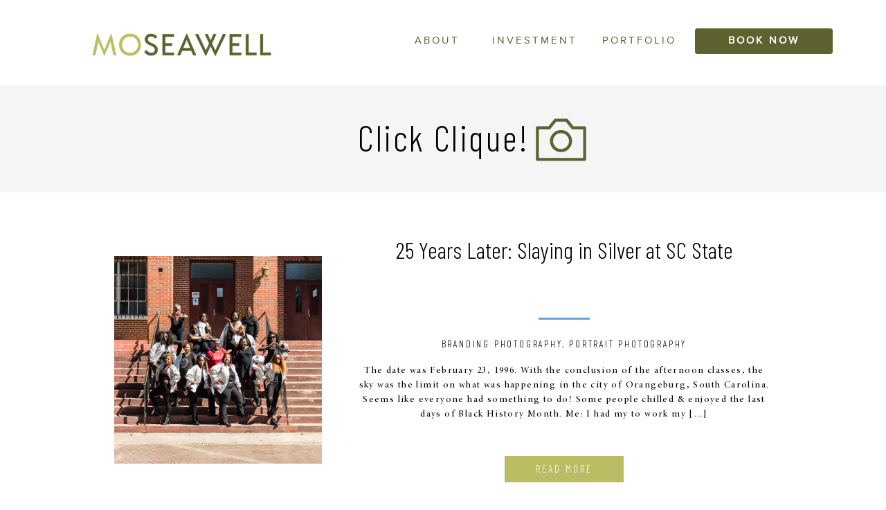

--- FILE ---
content_type: text/html; charset=UTF-8
request_url: https://moseawell.com/tag/scsu/
body_size: 15053
content:
<!DOCTYPE html>
<html lang="en-US" class="d">
<head>
<link rel="stylesheet" type="text/css" href="//lib.showit.co/engine/2.0.1/showit.css" />
<meta name='robots' content='index, follow, max-image-preview:large, max-snippet:-1, max-video-preview:-1' />

            <script data-no-defer="1" data-ezscrex="false" data-cfasync="false" data-pagespeed-no-defer data-cookieconsent="ignore">
                var ctPublicFunctions = {"_ajax_nonce":"d3f59cbc39","_rest_nonce":"0da37a0865","_ajax_url":"\/wp-admin\/admin-ajax.php","_rest_url":"https:\/\/moseawell.com\/wp-json\/","data__cookies_type":"none","data__ajax_type":"custom_ajax","data__bot_detector_enabled":"1","data__frontend_data_log_enabled":1,"cookiePrefix":"","wprocket_detected":false,"host_url":"moseawell.com","text__ee_click_to_select":"Click to select the whole data","text__ee_original_email":"The complete one is","text__ee_got_it":"Got it","text__ee_blocked":"Blocked","text__ee_cannot_connect":"Cannot connect","text__ee_cannot_decode":"Can not decode email. Unknown reason","text__ee_email_decoder":"CleanTalk email decoder","text__ee_wait_for_decoding":"The magic is on the way!","text__ee_decoding_process":"Please wait a few seconds while we decode the contact data."}
            </script>
        
            <script data-no-defer="1" data-ezscrex="false" data-cfasync="false" data-pagespeed-no-defer data-cookieconsent="ignore">
                var ctPublic = {"_ajax_nonce":"d3f59cbc39","settings__forms__check_internal":"0","settings__forms__check_external":"0","settings__forms__force_protection":"0","settings__forms__search_test":"0","settings__data__bot_detector_enabled":"1","settings__sfw__anti_crawler":0,"blog_home":"https:\/\/moseawell.com\/","pixel__setting":"3","pixel__enabled":false,"pixel__url":null,"data__email_check_before_post":"1","data__email_check_exist_post":"1","data__cookies_type":"none","data__key_is_ok":true,"data__visible_fields_required":true,"wl_brandname":"Anti-Spam by CleanTalk","wl_brandname_short":"CleanTalk","ct_checkjs_key":28669450,"emailEncoderPassKey":"ac1ff4c5a450856e1f6f04c04df68326","bot_detector_forms_excluded":"W10=","advancedCacheExists":false,"varnishCacheExists":false,"wc_ajax_add_to_cart":false}
            </script>
        
	<!-- This site is optimized with the Yoast SEO plugin v26.3 - https://yoast.com/wordpress/plugins/seo/ -->
	<title>SCSU Archives - moseawell.com</title>
	<link rel="canonical" href="https://moseawell.com/tag/scsu/" />
	<meta property="og:locale" content="en_US" />
	<meta property="og:type" content="article" />
	<meta property="og:title" content="SCSU Archives - moseawell.com" />
	<meta property="og:url" content="https://moseawell.com/tag/scsu/" />
	<meta property="og:site_name" content="moseawell.com" />
	<meta name="twitter:card" content="summary_large_image" />
	<script type="application/ld+json" class="yoast-schema-graph">{"@context":"https://schema.org","@graph":[{"@type":"CollectionPage","@id":"https://moseawell.com/tag/scsu/","url":"https://moseawell.com/tag/scsu/","name":"SCSU Archives - moseawell.com","isPartOf":{"@id":"https://moseawell.com/#website"},"primaryImageOfPage":{"@id":"https://moseawell.com/tag/scsu/#primaryimage"},"image":{"@id":"https://moseawell.com/tag/scsu/#primaryimage"},"thumbnailUrl":"https://moseawell.com/wp-content/uploads/sites/17297/2021/11/soul-stirring-sisters-16-1.jpg","breadcrumb":{"@id":"https://moseawell.com/tag/scsu/#breadcrumb"},"inLanguage":"en-US"},{"@type":"ImageObject","inLanguage":"en-US","@id":"https://moseawell.com/tag/scsu/#primaryimage","url":"https://moseawell.com/wp-content/uploads/sites/17297/2021/11/soul-stirring-sisters-16-1.jpg","contentUrl":"https://moseawell.com/wp-content/uploads/sites/17297/2021/11/soul-stirring-sisters-16-1.jpg","width":1200,"height":798},{"@type":"BreadcrumbList","@id":"https://moseawell.com/tag/scsu/#breadcrumb","itemListElement":[{"@type":"ListItem","position":1,"name":"Home","item":"https://moseawell.com/"},{"@type":"ListItem","position":2,"name":"SCSU"}]},{"@type":"WebSite","@id":"https://moseawell.com/#website","url":"https://moseawell.com/","name":"moseawell.com","description":"Blog featuring Branding Portrait Photographer, MoSeawell","publisher":{"@id":"https://moseawell.com/#organization"},"potentialAction":[{"@type":"SearchAction","target":{"@type":"EntryPoint","urlTemplate":"https://moseawell.com/?s={search_term_string}"},"query-input":{"@type":"PropertyValueSpecification","valueRequired":true,"valueName":"search_term_string"}}],"inLanguage":"en-US"},{"@type":"Organization","@id":"https://moseawell.com/#organization","name":"MoSeawell Photography","url":"https://moseawell.com/","logo":{"@type":"ImageObject","inLanguage":"en-US","@id":"https://moseawell.com/#/schema/logo/image/","url":"https://moseawell.com/wp-content/uploads/sites/17297/2022/07/logo-moseawell_color.png","contentUrl":"https://moseawell.com/wp-content/uploads/sites/17297/2022/07/logo-moseawell_color.png","width":1201,"height":168,"caption":"MoSeawell Photography"},"image":{"@id":"https://moseawell.com/#/schema/logo/image/"},"sameAs":["https://www.facebook.com/moseawellphotography"]}]}</script>
	<!-- / Yoast SEO plugin. -->


<link rel='dns-prefetch' href='//fd.cleantalk.org' />
<link rel='preconnect' href='//c0.wp.com' />
<link rel="alternate" type="application/rss+xml" title="moseawell.com &raquo; Feed" href="https://moseawell.com/feed/" />
<link rel="alternate" type="application/rss+xml" title="moseawell.com &raquo; Comments Feed" href="https://moseawell.com/comments/feed/" />
<link rel="alternate" type="application/rss+xml" title="moseawell.com &raquo; SCSU Tag Feed" href="https://moseawell.com/tag/scsu/feed/" />
<script type="text/javascript">
/* <![CDATA[ */
window._wpemojiSettings = {"baseUrl":"https:\/\/s.w.org\/images\/core\/emoji\/16.0.1\/72x72\/","ext":".png","svgUrl":"https:\/\/s.w.org\/images\/core\/emoji\/16.0.1\/svg\/","svgExt":".svg","source":{"concatemoji":"https:\/\/moseawell.com\/wp-includes\/js\/wp-emoji-release.min.js?ver=6.8.3"}};
/*! This file is auto-generated */
!function(s,n){var o,i,e;function c(e){try{var t={supportTests:e,timestamp:(new Date).valueOf()};sessionStorage.setItem(o,JSON.stringify(t))}catch(e){}}function p(e,t,n){e.clearRect(0,0,e.canvas.width,e.canvas.height),e.fillText(t,0,0);var t=new Uint32Array(e.getImageData(0,0,e.canvas.width,e.canvas.height).data),a=(e.clearRect(0,0,e.canvas.width,e.canvas.height),e.fillText(n,0,0),new Uint32Array(e.getImageData(0,0,e.canvas.width,e.canvas.height).data));return t.every(function(e,t){return e===a[t]})}function u(e,t){e.clearRect(0,0,e.canvas.width,e.canvas.height),e.fillText(t,0,0);for(var n=e.getImageData(16,16,1,1),a=0;a<n.data.length;a++)if(0!==n.data[a])return!1;return!0}function f(e,t,n,a){switch(t){case"flag":return n(e,"\ud83c\udff3\ufe0f\u200d\u26a7\ufe0f","\ud83c\udff3\ufe0f\u200b\u26a7\ufe0f")?!1:!n(e,"\ud83c\udde8\ud83c\uddf6","\ud83c\udde8\u200b\ud83c\uddf6")&&!n(e,"\ud83c\udff4\udb40\udc67\udb40\udc62\udb40\udc65\udb40\udc6e\udb40\udc67\udb40\udc7f","\ud83c\udff4\u200b\udb40\udc67\u200b\udb40\udc62\u200b\udb40\udc65\u200b\udb40\udc6e\u200b\udb40\udc67\u200b\udb40\udc7f");case"emoji":return!a(e,"\ud83e\udedf")}return!1}function g(e,t,n,a){var r="undefined"!=typeof WorkerGlobalScope&&self instanceof WorkerGlobalScope?new OffscreenCanvas(300,150):s.createElement("canvas"),o=r.getContext("2d",{willReadFrequently:!0}),i=(o.textBaseline="top",o.font="600 32px Arial",{});return e.forEach(function(e){i[e]=t(o,e,n,a)}),i}function t(e){var t=s.createElement("script");t.src=e,t.defer=!0,s.head.appendChild(t)}"undefined"!=typeof Promise&&(o="wpEmojiSettingsSupports",i=["flag","emoji"],n.supports={everything:!0,everythingExceptFlag:!0},e=new Promise(function(e){s.addEventListener("DOMContentLoaded",e,{once:!0})}),new Promise(function(t){var n=function(){try{var e=JSON.parse(sessionStorage.getItem(o));if("object"==typeof e&&"number"==typeof e.timestamp&&(new Date).valueOf()<e.timestamp+604800&&"object"==typeof e.supportTests)return e.supportTests}catch(e){}return null}();if(!n){if("undefined"!=typeof Worker&&"undefined"!=typeof OffscreenCanvas&&"undefined"!=typeof URL&&URL.createObjectURL&&"undefined"!=typeof Blob)try{var e="postMessage("+g.toString()+"("+[JSON.stringify(i),f.toString(),p.toString(),u.toString()].join(",")+"));",a=new Blob([e],{type:"text/javascript"}),r=new Worker(URL.createObjectURL(a),{name:"wpTestEmojiSupports"});return void(r.onmessage=function(e){c(n=e.data),r.terminate(),t(n)})}catch(e){}c(n=g(i,f,p,u))}t(n)}).then(function(e){for(var t in e)n.supports[t]=e[t],n.supports.everything=n.supports.everything&&n.supports[t],"flag"!==t&&(n.supports.everythingExceptFlag=n.supports.everythingExceptFlag&&n.supports[t]);n.supports.everythingExceptFlag=n.supports.everythingExceptFlag&&!n.supports.flag,n.DOMReady=!1,n.readyCallback=function(){n.DOMReady=!0}}).then(function(){return e}).then(function(){var e;n.supports.everything||(n.readyCallback(),(e=n.source||{}).concatemoji?t(e.concatemoji):e.wpemoji&&e.twemoji&&(t(e.twemoji),t(e.wpemoji)))}))}((window,document),window._wpemojiSettings);
/* ]]> */
</script>
<style id='wp-emoji-styles-inline-css' type='text/css'>

	img.wp-smiley, img.emoji {
		display: inline !important;
		border: none !important;
		box-shadow: none !important;
		height: 1em !important;
		width: 1em !important;
		margin: 0 0.07em !important;
		vertical-align: -0.1em !important;
		background: none !important;
		padding: 0 !important;
	}
</style>
<link rel='stylesheet' id='wp-block-library-css' href='https://c0.wp.com/c/6.8.3/wp-includes/css/dist/block-library/style.min.css' type='text/css' media='all' />
<style id='classic-theme-styles-inline-css' type='text/css'>
/*! This file is auto-generated */
.wp-block-button__link{color:#fff;background-color:#32373c;border-radius:9999px;box-shadow:none;text-decoration:none;padding:calc(.667em + 2px) calc(1.333em + 2px);font-size:1.125em}.wp-block-file__button{background:#32373c;color:#fff;text-decoration:none}
</style>
<style id='global-styles-inline-css' type='text/css'>
:root{--wp--preset--aspect-ratio--square: 1;--wp--preset--aspect-ratio--4-3: 4/3;--wp--preset--aspect-ratio--3-4: 3/4;--wp--preset--aspect-ratio--3-2: 3/2;--wp--preset--aspect-ratio--2-3: 2/3;--wp--preset--aspect-ratio--16-9: 16/9;--wp--preset--aspect-ratio--9-16: 9/16;--wp--preset--color--black: #000000;--wp--preset--color--cyan-bluish-gray: #abb8c3;--wp--preset--color--white: #ffffff;--wp--preset--color--pale-pink: #f78da7;--wp--preset--color--vivid-red: #cf2e2e;--wp--preset--color--luminous-vivid-orange: #ff6900;--wp--preset--color--luminous-vivid-amber: #fcb900;--wp--preset--color--light-green-cyan: #7bdcb5;--wp--preset--color--vivid-green-cyan: #00d084;--wp--preset--color--pale-cyan-blue: #8ed1fc;--wp--preset--color--vivid-cyan-blue: #0693e3;--wp--preset--color--vivid-purple: #9b51e0;--wp--preset--gradient--vivid-cyan-blue-to-vivid-purple: linear-gradient(135deg,rgba(6,147,227,1) 0%,rgb(155,81,224) 100%);--wp--preset--gradient--light-green-cyan-to-vivid-green-cyan: linear-gradient(135deg,rgb(122,220,180) 0%,rgb(0,208,130) 100%);--wp--preset--gradient--luminous-vivid-amber-to-luminous-vivid-orange: linear-gradient(135deg,rgba(252,185,0,1) 0%,rgba(255,105,0,1) 100%);--wp--preset--gradient--luminous-vivid-orange-to-vivid-red: linear-gradient(135deg,rgba(255,105,0,1) 0%,rgb(207,46,46) 100%);--wp--preset--gradient--very-light-gray-to-cyan-bluish-gray: linear-gradient(135deg,rgb(238,238,238) 0%,rgb(169,184,195) 100%);--wp--preset--gradient--cool-to-warm-spectrum: linear-gradient(135deg,rgb(74,234,220) 0%,rgb(151,120,209) 20%,rgb(207,42,186) 40%,rgb(238,44,130) 60%,rgb(251,105,98) 80%,rgb(254,248,76) 100%);--wp--preset--gradient--blush-light-purple: linear-gradient(135deg,rgb(255,206,236) 0%,rgb(152,150,240) 100%);--wp--preset--gradient--blush-bordeaux: linear-gradient(135deg,rgb(254,205,165) 0%,rgb(254,45,45) 50%,rgb(107,0,62) 100%);--wp--preset--gradient--luminous-dusk: linear-gradient(135deg,rgb(255,203,112) 0%,rgb(199,81,192) 50%,rgb(65,88,208) 100%);--wp--preset--gradient--pale-ocean: linear-gradient(135deg,rgb(255,245,203) 0%,rgb(182,227,212) 50%,rgb(51,167,181) 100%);--wp--preset--gradient--electric-grass: linear-gradient(135deg,rgb(202,248,128) 0%,rgb(113,206,126) 100%);--wp--preset--gradient--midnight: linear-gradient(135deg,rgb(2,3,129) 0%,rgb(40,116,252) 100%);--wp--preset--font-size--small: 13px;--wp--preset--font-size--medium: 20px;--wp--preset--font-size--large: 36px;--wp--preset--font-size--x-large: 42px;--wp--preset--spacing--20: 0.44rem;--wp--preset--spacing--30: 0.67rem;--wp--preset--spacing--40: 1rem;--wp--preset--spacing--50: 1.5rem;--wp--preset--spacing--60: 2.25rem;--wp--preset--spacing--70: 3.38rem;--wp--preset--spacing--80: 5.06rem;--wp--preset--shadow--natural: 6px 6px 9px rgba(0, 0, 0, 0.2);--wp--preset--shadow--deep: 12px 12px 50px rgba(0, 0, 0, 0.4);--wp--preset--shadow--sharp: 6px 6px 0px rgba(0, 0, 0, 0.2);--wp--preset--shadow--outlined: 6px 6px 0px -3px rgba(255, 255, 255, 1), 6px 6px rgba(0, 0, 0, 1);--wp--preset--shadow--crisp: 6px 6px 0px rgba(0, 0, 0, 1);}:where(.is-layout-flex){gap: 0.5em;}:where(.is-layout-grid){gap: 0.5em;}body .is-layout-flex{display: flex;}.is-layout-flex{flex-wrap: wrap;align-items: center;}.is-layout-flex > :is(*, div){margin: 0;}body .is-layout-grid{display: grid;}.is-layout-grid > :is(*, div){margin: 0;}:where(.wp-block-columns.is-layout-flex){gap: 2em;}:where(.wp-block-columns.is-layout-grid){gap: 2em;}:where(.wp-block-post-template.is-layout-flex){gap: 1.25em;}:where(.wp-block-post-template.is-layout-grid){gap: 1.25em;}.has-black-color{color: var(--wp--preset--color--black) !important;}.has-cyan-bluish-gray-color{color: var(--wp--preset--color--cyan-bluish-gray) !important;}.has-white-color{color: var(--wp--preset--color--white) !important;}.has-pale-pink-color{color: var(--wp--preset--color--pale-pink) !important;}.has-vivid-red-color{color: var(--wp--preset--color--vivid-red) !important;}.has-luminous-vivid-orange-color{color: var(--wp--preset--color--luminous-vivid-orange) !important;}.has-luminous-vivid-amber-color{color: var(--wp--preset--color--luminous-vivid-amber) !important;}.has-light-green-cyan-color{color: var(--wp--preset--color--light-green-cyan) !important;}.has-vivid-green-cyan-color{color: var(--wp--preset--color--vivid-green-cyan) !important;}.has-pale-cyan-blue-color{color: var(--wp--preset--color--pale-cyan-blue) !important;}.has-vivid-cyan-blue-color{color: var(--wp--preset--color--vivid-cyan-blue) !important;}.has-vivid-purple-color{color: var(--wp--preset--color--vivid-purple) !important;}.has-black-background-color{background-color: var(--wp--preset--color--black) !important;}.has-cyan-bluish-gray-background-color{background-color: var(--wp--preset--color--cyan-bluish-gray) !important;}.has-white-background-color{background-color: var(--wp--preset--color--white) !important;}.has-pale-pink-background-color{background-color: var(--wp--preset--color--pale-pink) !important;}.has-vivid-red-background-color{background-color: var(--wp--preset--color--vivid-red) !important;}.has-luminous-vivid-orange-background-color{background-color: var(--wp--preset--color--luminous-vivid-orange) !important;}.has-luminous-vivid-amber-background-color{background-color: var(--wp--preset--color--luminous-vivid-amber) !important;}.has-light-green-cyan-background-color{background-color: var(--wp--preset--color--light-green-cyan) !important;}.has-vivid-green-cyan-background-color{background-color: var(--wp--preset--color--vivid-green-cyan) !important;}.has-pale-cyan-blue-background-color{background-color: var(--wp--preset--color--pale-cyan-blue) !important;}.has-vivid-cyan-blue-background-color{background-color: var(--wp--preset--color--vivid-cyan-blue) !important;}.has-vivid-purple-background-color{background-color: var(--wp--preset--color--vivid-purple) !important;}.has-black-border-color{border-color: var(--wp--preset--color--black) !important;}.has-cyan-bluish-gray-border-color{border-color: var(--wp--preset--color--cyan-bluish-gray) !important;}.has-white-border-color{border-color: var(--wp--preset--color--white) !important;}.has-pale-pink-border-color{border-color: var(--wp--preset--color--pale-pink) !important;}.has-vivid-red-border-color{border-color: var(--wp--preset--color--vivid-red) !important;}.has-luminous-vivid-orange-border-color{border-color: var(--wp--preset--color--luminous-vivid-orange) !important;}.has-luminous-vivid-amber-border-color{border-color: var(--wp--preset--color--luminous-vivid-amber) !important;}.has-light-green-cyan-border-color{border-color: var(--wp--preset--color--light-green-cyan) !important;}.has-vivid-green-cyan-border-color{border-color: var(--wp--preset--color--vivid-green-cyan) !important;}.has-pale-cyan-blue-border-color{border-color: var(--wp--preset--color--pale-cyan-blue) !important;}.has-vivid-cyan-blue-border-color{border-color: var(--wp--preset--color--vivid-cyan-blue) !important;}.has-vivid-purple-border-color{border-color: var(--wp--preset--color--vivid-purple) !important;}.has-vivid-cyan-blue-to-vivid-purple-gradient-background{background: var(--wp--preset--gradient--vivid-cyan-blue-to-vivid-purple) !important;}.has-light-green-cyan-to-vivid-green-cyan-gradient-background{background: var(--wp--preset--gradient--light-green-cyan-to-vivid-green-cyan) !important;}.has-luminous-vivid-amber-to-luminous-vivid-orange-gradient-background{background: var(--wp--preset--gradient--luminous-vivid-amber-to-luminous-vivid-orange) !important;}.has-luminous-vivid-orange-to-vivid-red-gradient-background{background: var(--wp--preset--gradient--luminous-vivid-orange-to-vivid-red) !important;}.has-very-light-gray-to-cyan-bluish-gray-gradient-background{background: var(--wp--preset--gradient--very-light-gray-to-cyan-bluish-gray) !important;}.has-cool-to-warm-spectrum-gradient-background{background: var(--wp--preset--gradient--cool-to-warm-spectrum) !important;}.has-blush-light-purple-gradient-background{background: var(--wp--preset--gradient--blush-light-purple) !important;}.has-blush-bordeaux-gradient-background{background: var(--wp--preset--gradient--blush-bordeaux) !important;}.has-luminous-dusk-gradient-background{background: var(--wp--preset--gradient--luminous-dusk) !important;}.has-pale-ocean-gradient-background{background: var(--wp--preset--gradient--pale-ocean) !important;}.has-electric-grass-gradient-background{background: var(--wp--preset--gradient--electric-grass) !important;}.has-midnight-gradient-background{background: var(--wp--preset--gradient--midnight) !important;}.has-small-font-size{font-size: var(--wp--preset--font-size--small) !important;}.has-medium-font-size{font-size: var(--wp--preset--font-size--medium) !important;}.has-large-font-size{font-size: var(--wp--preset--font-size--large) !important;}.has-x-large-font-size{font-size: var(--wp--preset--font-size--x-large) !important;}
:where(.wp-block-post-template.is-layout-flex){gap: 1.25em;}:where(.wp-block-post-template.is-layout-grid){gap: 1.25em;}
:where(.wp-block-columns.is-layout-flex){gap: 2em;}:where(.wp-block-columns.is-layout-grid){gap: 2em;}
:root :where(.wp-block-pullquote){font-size: 1.5em;line-height: 1.6;}
</style>
<link rel='stylesheet' id='cleantalk-public-css-css' href='https://moseawell.com/wp-content/plugins/cleantalk-spam-protect/css/cleantalk-public.min.css?ver=6.67_1762442704' type='text/css' media='all' />
<link rel='stylesheet' id='cleantalk-email-decoder-css-css' href='https://moseawell.com/wp-content/plugins/cleantalk-spam-protect/css/cleantalk-email-decoder.min.css?ver=6.67_1762442704' type='text/css' media='all' />
<script type="text/javascript" src="https://moseawell.com/wp-content/plugins/cleantalk-spam-protect/js/apbct-public-bundle.min.js?ver=6.67_1762442704" id="apbct-public-bundle.min-js-js"></script>
<script type="text/javascript" src="https://fd.cleantalk.org/ct-bot-detector-wrapper.js?ver=6.67" id="ct_bot_detector-js" defer="defer" data-wp-strategy="defer"></script>
<script type="text/javascript" src="https://c0.wp.com/c/6.8.3/wp-includes/js/jquery/jquery.min.js" id="jquery-core-js"></script>
<script type="text/javascript" src="https://c0.wp.com/c/6.8.3/wp-includes/js/jquery/jquery-migrate.min.js" id="jquery-migrate-js"></script>
<script type="text/javascript" src="https://moseawell.com/wp-content/plugins/showit/public/js/showit.js?ver=1765944755" id="si-script-js"></script>
<link rel="https://api.w.org/" href="https://moseawell.com/wp-json/" /><link rel="alternate" title="JSON" type="application/json" href="https://moseawell.com/wp-json/wp/v2/tags/118" /><link rel="EditURI" type="application/rsd+xml" title="RSD" href="https://moseawell.com/xmlrpc.php?rsd" />
		<script type="text/javascript" async defer data-pin-color=""  data-pin-height="28"  data-pin-hover="true"
			src="https://moseawell.com/wp-content/plugins/pinterest-pin-it-button-on-image-hover-and-post/js/pinit.js"></script>
		<style type="text/css">.recentcomments a{display:inline !important;padding:0 !important;margin:0 !important;}</style>
<meta charset="UTF-8" />
<meta name="viewport" content="width=device-width, initial-scale=1" />
<link rel="icon" type="image/png" href="//static.showit.co/200/e1mGNrs8Tme7Vzq283XMLQ/98392/stamp-moseawell_moss.png" />
<link rel="preconnect" href="https://static.showit.co" />


<link rel="preconnect" href="https://fonts.googleapis.com">
<link rel="preconnect" href="https://fonts.gstatic.com" crossorigin>
<link href="https://fonts.googleapis.com/css?family=Barlow+Condensed:300|Playfair+Display:regular|Raleway:300|Montserrat:300" rel="stylesheet" type="text/css"/>
<style>
@font-face{font-family:prox;src:url('//static.showit.co/file/agGoLcgTTl6WAkfwxsmoew/shared/proxima_nova_regular-webfont.woff');}
@font-face{font-family:Minion ProMedium;src:url('//static.showit.co/file/45O76iz3TsmNrkHWJDh0Ug/98392/minionpro-mediumdisp.woff');}
@font-face{font-family:Monsterrat Semi Bold;src:url('//static.showit.co/file/Lwja-ISDQjCw3DwQKiYF8Q/shared/montserrat-semibold-webfont.woff');}
</style>
<script id="init_data" type="application/json">
{"mobile":{"w":320,"defaultTrIn":{"type":"fade"},"defaultTrOut":{"type":"fade"}},"desktop":{"w":1200,"defaultTrIn":{"type":"fade"},"defaultTrOut":{"type":"fade"},"bgFillType":"color","bgColor":"#000000:0"},"sid":"vpkm8pknrqefgwjdffoqzw","break":768,"assetURL":"//static.showit.co","contactFormId":"98392/215442","cfAction":"aHR0cHM6Ly9jbGllbnRzZXJ2aWNlLnNob3dpdC5jby9jb250YWN0Zm9ybQ==","sgAction":"aHR0cHM6Ly9jbGllbnRzZXJ2aWNlLnNob3dpdC5jby9zb2NpYWxncmlk","blockData":[{"slug":"navigation","visible":"a","states":[{"slug":"view-1","d":{"bgMediaType":"none","bgColor":"#000000:0","bgFillType":"color"},"m":{"bgMediaType":"none","bgColor":"#000000:0","bgFillType":"color"}}],"d":{"w":1200,"h":123,"bgMediaType":"none","bgFillType":"color","bgColor":"colors-7","tr":{"in":{"cl":"fadeIn","d":"0.5","dl":"0"},"out":{"cl":"fadeOut","d":"0.5","dl":"0"}}},"m":{"w":320,"h":126,"bgMediaType":"none","bgFillType":"color","bgColor":"colors-7","tr":{"in":{"cl":"fadeIn","d":"0.5","dl":"0"},"out":{"cl":"fadeOut","d":"0.5","dl":"0"}}},"stateTrans":[{"d":{"in":{"cl":"fadeIn","d":"0.5","dl":"0","od":"fadeIn"},"out":{"cl":"fadeOut","d":"0.5","dl":"0","od":"fadeOut"}},"m":{"in":{"cl":"fadeIn","d":"0.5","dl":"0","od":"fadeIn"},"out":{"cl":"fadeOut","d":"0.5","dl":"0","od":"fadeOut"}}}]},{"slug":"header","visible":"a","states":[],"d":{"w":1200,"h":155,"bgMediaType":"none","bgFillType":"color","bgColor":"colors-5","tr":{"in":{"cl":"fadeIn","d":"0.5","dl":"0"},"out":{"cl":"fadeOut","d":"0.5","dl":"0"}}},"m":{"w":320,"h":111,"bgMediaType":"none","bgFillType":"color","bgColor":"colors-5","tr":{"in":{"cl":"fadeIn","d":"0.5","dl":"0"},"out":{"cl":"fadeOut","d":"0.5","dl":"0"}}}},{"slug":"post-layout-1","visible":"a","states":[],"d":{"h":475,"w":1200,"locking":{"offset":100},"nature":"dH","bgMediaType":"none","bgFillType":"color","bgColor":"colors-7","tr":{"in":{"cl":"fadeIn","d":"0.5","dl":"0"},"out":{"cl":"fadeOut","d":"0.5","dl":"0"}}},"m":{"h":550,"w":320,"nature":"dH","bgMediaType":"none","bgFillType":"color","bgColor":"colors-7","tr":{"in":{"cl":"fadeIn","d":"0.5","dl":"0"},"out":{"cl":"fadeOut","d":"0.5","dl":"0"}}}},{"slug":"post-layout-2","visible":"a","states":[],"d":{"h":475,"w":1200,"locking":{"offset":100},"nature":"dH","bgMediaType":"none","bgFillType":"color","bgColor":"colors-6","tr":{"in":{"cl":"fadeIn","d":"0.5","dl":"0"},"out":{"cl":"fadeOut","d":"0.5","dl":"0"}}},"m":{"h":550,"w":320,"nature":"dH","bgMediaType":"none","bgFillType":"color","bgColor":"colors-6","tr":{"in":{"cl":"fadeIn","d":"0.5","dl":"0"},"out":{"cl":"fadeOut","d":"0.5","dl":"0"}}}},{"slug":"end-post-loop","visible":"a","states":[],"d":{"w":1200,"h":1,"bgMediaType":"none","bgFillType":"color","bgColor":"#FFFFFF","tr":{"in":{"cl":"fadeIn","d":"0.5","dl":"0"},"out":{"cl":"fadeOut","d":"0.5","dl":"0"}}},"m":{"w":320,"h":1,"bgMediaType":"none","bgFillType":"color","bgColor":"#FFFFFF","tr":{"in":{"cl":"fadeIn","d":"0.5","dl":"0"},"out":{"cl":"fadeOut","d":"0.5","dl":"0"}}}},{"slug":"pagination","visible":"a","states":[],"d":{"h":100,"w":1200,"nature":"dH","bgMediaType":"none","bgFillType":"color","bgColor":"colors-5","tr":{"in":{"cl":"fadeIn","d":"0.5","dl":"0"},"out":{"cl":"fadeOut","d":"0.5","dl":"0"}}},"m":{"h":75,"w":320,"nature":"dH","bgMediaType":"none","bgFillType":"color","bgColor":"colors-5","tr":{"in":{"cl":"fadeIn","d":"0.5","dl":"0"},"out":{"cl":"fadeOut","d":"0.5","dl":"0"}}}},{"slug":"join-community","visible":"a","states":[],"d":{"w":1200,"h":400,"bgMediaType":"none","bgFillType":"color","bgColor":"#FFFFFF","tr":{"in":{"cl":"fadeIn","d":"0.5","dl":"0"},"out":{"cl":"fadeOut","d":"0.5","dl":"0"}}},"m":{"w":320,"h":200,"bgMediaType":"none","bgFillType":"color","bgColor":"#FFFFFF","tr":{"in":{"cl":"fadeIn","d":"0.5","dl":"0"},"out":{"cl":"fadeOut","d":"0.5","dl":"0"}}}},{"slug":"foooter","visible":"a","states":[],"d":{"w":1200,"h":302,"bgMediaType":"none","bgFillType":"color","bgColor":"colors-5","tr":{"in":{"cl":"fadeIn","d":"0.5","dl":"0"},"out":{"cl":"fadeOut","d":"0.5","dl":"0"}}},"m":{"w":320,"h":607,"bgMediaType":"none","bgFillType":"color","bgColor":"colors-5","tr":{"in":{"cl":"fadeIn","d":"0.5","dl":"0"},"out":{"cl":"fadeOut","d":"0.5","dl":"0"}}}},{"slug":"mobile-nav","visible":"m","states":[{"slug":"view-1","d":{"bgMediaType":"none","bgColor":"#000000:0","bgFillType":"color"},"m":{"bgMediaType":"none","bgColor":"#000000:0","bgFillType":"color"}}],"d":{"w":1200,"h":400,"bgMediaType":"none","bgFillType":"color","bgColor":"colors-7","tr":{"in":{"cl":"fadeIn","d":"0.5","dl":"0"},"out":{"cl":"fadeOut","d":"0.5","dl":"0"}}},"m":{"w":320,"h":348,"locking":{"side":"t"},"hide":1,"bgMediaType":"none","bgFillType":"color","bgColor":"colors-7","tr":{"in":{"cl":"fadeIn","d":"0.5","dl":"0"},"out":{"cl":"fadeOut","d":"0.5","dl":"0"}}},"stateTrans":[{"d":{"in":{"cl":"fadeIn","d":"0.5","dl":"0","od":"fadeIn"},"out":{"cl":"fadeOut","d":"0.5","dl":"0","od":"fadeOut"}},"m":{"in":{"cl":"fadeIn","d":"0.5","dl":"0","od":"fadeIn"},"out":{"cl":"fadeOut","d":"0.5","dl":"0","od":"fadeOut"}}}]}],"elementData":[{"type":"text","visible":"d","id":"navigation_view-1_0","blockId":"navigation","m":{"x":218,"y":54,"w":114,"h":19,"a":0},"d":{"x":830,"y":47,"w":86,"h":35,"a":0}},{"type":"text","visible":"d","id":"navigation_view-1_1","blockId":"navigation","m":{"x":215,"y":54,"w":93,"h":19,"a":0},"d":{"x":655,"y":47,"w":155,"h":35,"a":0}},{"type":"text","visible":"d","id":"navigation_view-1_2","blockId":"navigation","m":{"x":208,"y":54,"w":114,"h":19,"a":0},"d":{"x":540,"y":47,"w":102,"h":35,"a":0}},{"type":"simple","visible":"d","id":"navigation_view-1_3","blockId":"navigation","m":{"x":213,"y":50,"w":104,"h":27,"a":0},"d":{"x":964,"y":41,"w":199,"h":37,"a":0}},{"type":"text","visible":"d","id":"navigation_view-1_4","blockId":"navigation","m":{"x":181,"y":53,"w":167,"h":21,"a":0},"d":{"x":965,"y":47,"w":197,"h":17,"a":0}},{"type":"icon","visible":"m","id":"navigation_view-1_5","blockId":"navigation","m":{"x":248,"y":39,"w":50,"h":50,"a":0},"d":{"x":413,"y":14,"w":100,"h":100,"a":0},"pc":[{"type":"show","block":"mobile-nav"}]},{"type":"graphic","visible":"a","id":"navigation_view-1_6","blockId":"navigation","m":{"x":22,"y":21,"w":166,"h":85,"a":0,"gs":{"t":"fit"}},"d":{"x":91,"y":48,"w":263,"h":33,"a":0},"c":{"key":"-fRmJPBrS5-BwfD0fpOCew/98392/logo-moseawell_color.png","aspect_ratio":7.14881}},{"type":"text","visible":"a","id":"header_0","blockId":"header","m":{"x":58,"y":27,"w":171,"h":49,"a":0},"d":{"x":456,"y":44,"w":290,"h":70,"a":0}},{"type":"icon","visible":"a","id":"header_2","blockId":"header","m":{"x":223,"y":26,"w":50,"h":50,"a":0},"d":{"x":723,"y":29,"w":95,"h":100,"a":0}},{"type":"simple","visible":"a","id":"post-layout-1_0","blockId":"post-layout-1","m":{"x":75,"y":474,"w":171,"h":36,"a":0},"d":{"x":689,"y":381,"w":172,"h":38,"a":0}},{"type":"text","visible":"a","id":"post-layout-1_1","blockId":"post-layout-1","m":{"x":81,"y":481,"w":158,"h":22,"a":0},"d":{"x":695,"y":388,"w":160,"h":24,"a":0}},{"type":"simple","visible":"a","id":"post-layout-1_2","blockId":"post-layout-1","m":{"x":142,"y":415,"w":37,"h":3,"a":0},"d":{"x":738,"y":181,"w":74,"h":3,"a":0}},{"type":"text","visible":"d","id":"post-layout-1_3","blockId":"post-layout-1","m":{"x":20,"y":-22,"w":280,"h":169,"a":0},"d":{"x":475,"y":248,"w":600,"h":110,"a":0}},{"type":"text","visible":"a","id":"post-layout-1_4","blockId":"post-layout-1","m":{"x":10,"y":439,"w":300,"h":19,"a":0},"d":{"x":475,"y":208,"w":600,"h":21,"a":0}},{"type":"text","visible":"a","id":"post-layout-1_5","blockId":"post-layout-1","m":{"x":20,"y":321,"w":280,"h":82,"a":0},"d":{"x":475,"y":57,"w":600,"h":110,"a":0}},{"type":"graphic","visible":"a","id":"post-layout-1_6","blockId":"post-layout-1","m":{"x":23,"y":25,"w":275,"h":275,"a":0,"gs":{"t":"cover","p":105}},"d":{"x":125,"y":92,"w":300,"h":300,"a":0,"gs":{"t":"cover","p":105}},"c":{"key":"OFgFYgXZQ6GfGtGZFLTcyg/shared/gray_filler_photo.jpg","aspect_ratio":1}},{"type":"graphic","visible":"a","id":"post-layout-2_0","blockId":"post-layout-2","m":{"x":23,"y":28,"w":275,"h":275,"a":0,"gs":{"t":"cover","p":105}},"d":{"x":783,"y":88,"w":300,"h":300,"a":0,"gs":{"t":"cover","p":105}},"c":{"key":"OFgFYgXZQ6GfGtGZFLTcyg/shared/gray_filler_photo.jpg","aspect_ratio":1}},{"type":"simple","visible":"a","id":"post-layout-2_1","blockId":"post-layout-2","m":{"x":70,"y":477,"w":181,"h":36,"a":0},"d":{"x":332,"y":381,"w":172,"h":38,"a":0}},{"type":"text","visible":"a","id":"post-layout-2_2","blockId":"post-layout-2","m":{"x":79,"y":483,"w":163,"h":24,"a":0},"d":{"x":340,"y":388,"w":156,"h":24,"a":0}},{"type":"simple","visible":"a","id":"post-layout-2_3","blockId":"post-layout-2","m":{"x":142,"y":420,"w":37,"h":3,"a":0},"d":{"x":381,"y":181,"w":74,"h":3,"a":0}},{"type":"text","visible":"d","id":"post-layout-2_4","blockId":"post-layout-2","m":{"x":20,"y":-22,"w":280,"h":169,"a":0},"d":{"x":118,"y":248,"w":600,"h":110,"a":0}},{"type":"text","visible":"a","id":"post-layout-2_5","blockId":"post-layout-2","m":{"x":10,"y":441,"w":300,"h":20,"a":0},"d":{"x":118,"y":210,"w":600,"h":22,"a":0}},{"type":"text","visible":"a","id":"post-layout-2_6","blockId":"post-layout-2","m":{"x":20,"y":321,"w":280,"h":82,"a":0},"d":{"x":118,"y":57,"w":600,"h":105,"a":0}},{"type":"text","visible":"a","id":"pagination_0","blockId":"pagination","m":{"x":164,"y":28,"w":148,"h":20,"a":0},"d":{"x":644,"y":32,"w":495.02,"h":29.002,"a":0}},{"type":"text","visible":"a","id":"pagination_1","blockId":"pagination","m":{"x":9,"y":28,"w":148,"h":20,"a":0},"d":{"x":50,"y":34,"w":527.021,"h":29.022,"a":0}},{"type":"graphic","visible":"a","id":"foooter_0","blockId":"foooter","m":{"x":50,"y":19,"w":234,"h":63,"a":0,"gs":{"t":"fit"}},"d":{"x":454,"y":46,"w":293,"h":116,"a":0},"c":{"key":"kO86HzhyQj6stfDYnF_V4g/98392/website-stamp-with-icon-moseawell_moss.png","aspect_ratio":2.30691}},{"type":"text","visible":"a","id":"foooter_1","blockId":"foooter","m":{"x":115,"y":222,"w":99,"h":18,"a":0},"d":{"x":115,"y":161,"w":63,"h":20,"a":0}},{"type":"text","visible":"a","id":"foooter_2","blockId":"foooter","m":{"x":123,"y":184,"w":83,"h":18,"a":0},"d":{"x":115,"y":131,"w":34,"h":20,"a":0}},{"type":"text","visible":"a","id":"foooter_3","blockId":"foooter","m":{"x":112,"y":266,"w":104,"h":18,"a":0},"d":{"x":221,"y":161,"w":83,"h":20,"a":0}},{"type":"text","visible":"a","id":"foooter_4","blockId":"foooter","m":{"x":126,"y":305,"w":76,"h":18,"a":0},"d":{"x":221,"y":131,"w":53,"h":20,"a":0}},{"type":"text","visible":"a","id":"foooter_5","blockId":"foooter","m":{"x":37,"y":91,"w":262,"h":36,"a":0},"d":{"x":422,"y":174,"w":357,"h":54,"a":0}},{"type":"text","visible":"a","id":"foooter_6","blockId":"foooter","m":{"x":98,"y":349,"w":120,"h":22,"a":0},"d":{"x":921,"y":71,"w":122,"h":19,"a":0}},{"type":"icon","visible":"a","id":"foooter_7","blockId":"foooter","m":{"x":70,"y":376,"w":25,"h":25,"a":0},"d":{"x":918,"y":113,"w":33,"h":32,"a":0}},{"type":"icon","visible":"a","id":"foooter_8","blockId":"foooter","m":{"x":143,"y":376,"w":25,"h":25,"a":0},"d":{"x":963,"y":115,"w":30,"h":29,"a":0}},{"type":"icon","visible":"a","id":"foooter_9","blockId":"foooter","m":{"x":217,"y":376,"w":25,"h":25,"a":0},"d":{"x":1004,"y":115,"w":30,"h":29,"a":0}},{"type":"text","visible":"a","id":"foooter_10","blockId":"foooter","m":{"x":38,"y":532,"w":244,"h":35,"a":0},"d":{"x":395,"y":240,"w":410,"h":10,"a":0}},{"type":"text","visible":"d","id":"foooter_11","blockId":"foooter","m":{"x":81,"y":161,"w":165,"h":32,"a":0},"d":{"x":118,"y":95,"w":136,"h":19,"a":0}},{"type":"simple","visible":"d","id":"foooter_12","blockId":"foooter","m":{"x":25,"y":728,"w":224,"h":875,"a":0},"d":{"x":116,"y":116,"w":127,"h":1,"a":0}},{"type":"simple","visible":"d","id":"foooter_13","blockId":"foooter","m":{"x":44,"y":878,"w":224,"h":875,"a":0},"d":{"x":933,"y":91,"w":98,"h":1,"a":0}},{"type":"simple","visible":"d","id":"foooter_14","blockId":"foooter","m":{"x":48,"y":188,"w":224,"h":875,"a":0},"d":{"x":290,"y":151,"w":194,"h":1,"a":90}},{"type":"simple","visible":"d","id":"foooter_15","blockId":"foooter","m":{"x":48,"y":188,"w":224,"h":875,"a":0},"d":{"x":716,"y":151,"w":194,"h":1,"a":90}},{"type":"text","visible":"a","id":"foooter_16","blockId":"foooter","m":{"x":58,"y":430,"w":205,"h":65,"a":0},"d":{"x":54,"y":194,"w":277,"h":70,"a":0}},{"type":"text","visible":"m","id":"mobile-nav_0","blockId":"mobile-nav","m":{"x":90,"y":30,"w":147,"h":35,"a":0},"d":{"x":49,"y":18,"w":103,"h":36,"a":0}},{"type":"icon","visible":"m","id":"mobile-nav_6","blockId":"mobile-nav","m":{"x":258,"y":28,"w":41,"h":41,"a":0},"d":{"x":550,"y":150,"w":100,"h":100,"a":0},"pc":[{"type":"hide","block":"mobile-nav"}]},{"type":"text","visible":"a","id":"mobile-nav_view-1_0","blockId":"mobile-nav","m":{"x":90,"y":130,"w":147,"h":22,"a":0},"d":{"x":57,"y":97,"w":87,"h":20,"a":0}},{"type":"text","visible":"m","id":"mobile-nav_view-1_1","blockId":"mobile-nav","m":{"x":120,"y":89,"w":83,"h":22,"a":0},"d":{"x":59,"y":66,"w":83,"h":20,"a":0}},{"type":"text","visible":"a","id":"mobile-nav_view-1_2","blockId":"mobile-nav","m":{"x":41,"y":182,"w":244,"h":22,"a":0},"d":{"x":2,"y":160,"w":197,"h":20,"a":0}},{"type":"text","visible":"a","id":"mobile-nav_view-1_4","blockId":"mobile-nav","m":{"x":102,"y":266,"w":116,"h":22,"a":0},"d":{"x":61,"y":233,"w":99,"h":20,"a":0}},{"type":"text","visible":"a","id":"mobile-nav_view-1_6","blockId":"mobile-nav","m":{"x":64,"y":224,"w":198,"h":25,"a":0},"d":{"x":540,"y":190,"w":120,"h":20,"a":0}}]}
</script>
<link
rel="stylesheet"
type="text/css"
href="https://cdnjs.cloudflare.com/ajax/libs/animate.css/3.4.0/animate.min.css"
/>


<script src="//lib.showit.co/engine/2.0.1/showit-lib.min.js"></script>
<script src="//lib.showit.co/engine/2.0.1/showit.min.js"></script>
<script>

function initPage(){

}
</script>

<style id="si-page-css">
html.m {background-color:rgba(0,0,0,0);}
html.d {background-color:rgba(0,0,0,0);}
.d .st-d-title,.d .se-wpt h1 {color:rgba(0,0,0,1);line-height:1.3;letter-spacing:0em;font-size:54px;text-align:center;font-family:'Playfair Display';font-weight:400;font-style:normal;}
.d .se-wpt h1 {margin-bottom:30px;}
.d .st-d-title.se-rc a {color:rgba(0,0,0,1);}
.d .st-d-title.se-rc a:hover {text-decoration:underline;color:rgba(0,0,0,1);opacity:0.8;}
.m .st-m-title,.m .se-wpt h1 {color:rgba(0,0,0,1);line-height:1.3;letter-spacing:0em;font-size:36px;text-align:center;font-family:'Playfair Display';font-weight:400;font-style:normal;}
.m .se-wpt h1 {margin-bottom:20px;}
.m .st-m-title.se-rc a {color:rgba(0,0,0,1);}
.m .st-m-title.se-rc a:hover {text-decoration:underline;color:rgba(0,0,0,1);opacity:0.8;}
.d .st-d-heading,.d .se-wpt h2 {color:rgba(0,0,0,1);line-height:1.2;letter-spacing:0em;font-size:34px;text-align:center;font-family:'Barlow Condensed';font-weight:300;font-style:normal;}
.d .se-wpt h2 {margin-bottom:24px;}
.d .st-d-heading.se-rc a {color:rgba(0,0,0,1);}
.d .st-d-heading.se-rc a:hover {text-decoration:underline;color:rgba(0,0,0,1);opacity:0.8;}
.m .st-m-heading,.m .se-wpt h2 {color:rgba(0,0,0,1);line-height:1.2;letter-spacing:0em;font-size:26px;text-align:center;font-family:'Barlow Condensed';font-weight:300;font-style:normal;}
.m .se-wpt h2 {margin-bottom:20px;}
.m .st-m-heading.se-rc a {color:rgba(0,0,0,1);}
.m .st-m-heading.se-rc a:hover {text-decoration:underline;color:rgba(0,0,0,1);opacity:0.8;}
.d .st-d-subheading,.d .se-wpt h3 {color:rgba(0,0,0,1);text-transform:uppercase;line-height:1.5;letter-spacing:0.2em;font-size:15px;text-align:center;font-family:'Barlow Condensed';font-weight:300;font-style:normal;}
.d .se-wpt h3 {margin-bottom:18px;}
.d .st-d-subheading.se-rc a {color:rgba(0,0,0,1);}
.d .st-d-subheading.se-rc a:hover {text-decoration:underline;color:rgba(0,0,0,1);opacity:0.8;}
.m .st-m-subheading,.m .se-wpt h3 {color:rgba(0,0,0,1);text-transform:uppercase;line-height:1.5;letter-spacing:0.2em;font-size:15px;text-align:center;font-family:'Barlow Condensed';font-weight:300;font-style:normal;}
.m .se-wpt h3 {margin-bottom:18px;}
.m .st-m-subheading.se-rc a {color:rgba(0,0,0,1);}
.m .st-m-subheading.se-rc a:hover {text-decoration:underline;color:rgba(0,0,0,1);opacity:0.8;}
.d .st-d-paragraph {color:rgba(0,0,0,1);line-height:1.5;letter-spacing:0.1em;font-size:14px;text-align:center;font-family:'Minion ProMedium';font-weight:400;font-style:normal;}
.d .se-wpt p {margin-bottom:16px;}
.d .st-d-paragraph.se-rc a {color:rgba(0,0,0,1);}
.d .st-d-paragraph.se-rc a:hover {text-decoration:underline;color:rgba(0,0,0,1);opacity:0.8;}
.m .st-m-paragraph {color:rgba(0,0,0,1);line-height:1.5;letter-spacing:0.1em;font-size:12px;text-align:center;font-family:'Minion ProMedium';font-weight:400;font-style:normal;}
.m .se-wpt p {margin-bottom:16px;}
.m .st-m-paragraph.se-rc a {color:rgba(0,0,0,1);}
.m .st-m-paragraph.se-rc a:hover {text-decoration:underline;color:rgba(0,0,0,1);opacity:0.8;}
.m .sib-navigation {height:126px;}
.d .sib-navigation {height:123px;}
.m .sib-navigation .ss-bg {background-color:rgba(255,255,255,1);}
.d .sib-navigation .ss-bg {background-color:rgba(255,255,255,1);}
.m .sib-navigation .sis-navigation_view-1 {background-color:rgba(0,0,0,0);}
.d .sib-navigation .sis-navigation_view-1 {background-color:rgba(0,0,0,0);}
.d .sie-navigation_view-1_0 {left:830px;top:47px;width:86px;height:35px;}
.m .sie-navigation_view-1_0 {left:218px;top:54px;width:114px;height:19px;display:none;}
.d .sie-navigation_view-1_0-text {color:rgba(94,98,48,1);font-family:'prox';font-weight:400;font-style:normal;}
.m .sie-navigation_view-1_0-text {font-size:12px;}
.d .sie-navigation_view-1_1 {left:655px;top:47px;width:155px;height:35px;}
.m .sie-navigation_view-1_1 {left:215px;top:54px;width:93px;height:19px;display:none;}
.d .sie-navigation_view-1_1-text {color:rgba(94,98,48,1);font-family:'prox';font-weight:400;font-style:normal;}
.m .sie-navigation_view-1_1-text {font-size:12px;}
.d .sie-navigation_view-1_2 {left:540px;top:47px;width:102px;height:35px;}
.m .sie-navigation_view-1_2 {left:208px;top:54px;width:114px;height:19px;display:none;}
.d .sie-navigation_view-1_2-text {color:rgba(94,98,48,1);font-family:'prox';font-weight:400;font-style:normal;}
.m .sie-navigation_view-1_2-text {font-size:12px;}
.d .sie-navigation_view-1_3 {left:964px;top:41px;width:199px;height:37px;border-radius:3px;}
.m .sie-navigation_view-1_3 {left:213px;top:50px;width:104px;height:27px;border-radius:3px;display:none;}
.d .sie-navigation_view-1_3 .se-simple:hover {}
.m .sie-navigation_view-1_3 .se-simple:hover {}
.d .sie-navigation_view-1_3 .se-simple {background-color:rgba(94,98,48,1);border-radius:inherit;}
.m .sie-navigation_view-1_3 .se-simple {background-color:rgba(187,188,99,1);border-radius:inherit;}
.d .sie-navigation_view-1_4 {left:965px;top:47px;width:197px;height:17px;}
.m .sie-navigation_view-1_4 {left:181px;top:53px;width:167px;height:21px;display:none;}
.d .sie-navigation_view-1_4-text {color:rgba(255,255,255,1);font-family:'prox';font-weight:400;font-style:normal;}
.m .sie-navigation_view-1_4-text {color:rgba(0,0,0,1);letter-spacing:0.2em;font-size:12px;}
.d .sie-navigation_view-1_5 {left:413px;top:14px;width:100px;height:100px;display:none;}
.m .sie-navigation_view-1_5 {left:248px;top:39px;width:50px;height:50px;}
.d .sie-navigation_view-1_5 svg {fill:rgba(94,98,48,1);}
.m .sie-navigation_view-1_5 svg {fill:rgba(94,98,48,1);}
.d .sie-navigation_view-1_6 {left:91px;top:48px;width:263px;height:33px;}
.m .sie-navigation_view-1_6 {left:22px;top:21px;width:166px;height:85px;}
.d .sie-navigation_view-1_6 .se-img {background-repeat:no-repeat;background-size:cover;background-position:50% 50%;border-radius:inherit;}
.m .sie-navigation_view-1_6 .se-img {background-repeat:no-repeat;background-size:contain;background-position:50%;border-radius:inherit;}
.m .sib-header {height:111px;}
.d .sib-header {height:155px;}
.m .sib-header .ss-bg {background-color:rgba(246,245,246,1);}
.d .sib-header .ss-bg {background-color:rgba(246,245,246,1);}
.d .sie-header_0 {left:456px;top:44px;width:290px;height:70px;}
.m .sie-header_0 {left:58px;top:27px;width:171px;height:49px;}
.d .sie-header_0-text {letter-spacing:0.05em;font-size:52px;}
.m .sie-header_0-text {font-size:36px;}
.d .sie-header_2 {left:723px;top:29px;width:95px;height:100px;}
.m .sie-header_2 {left:223px;top:26px;width:50px;height:50px;}
.d .sie-header_2 svg {fill:rgba(94,98,48,1);}
.m .sie-header_2 svg {fill:rgba(94,98,48,1);}
.sib-post-layout-1 {z-index:1;}
.m .sib-post-layout-1 {height:550px;}
.d .sib-post-layout-1 {height:475px;}
.m .sib-post-layout-1 .ss-bg {background-color:rgba(255,255,255,1);}
.d .sib-post-layout-1 .ss-bg {background-color:rgba(255,255,255,1);}
.m .sib-post-layout-1.sb-nm-dH .sc {height:550px;}
.d .sib-post-layout-1.sb-nd-dH .sc {height:475px;}
.d .sie-post-layout-1_0 {left:689px;top:381px;width:172px;height:38px;}
.m .sie-post-layout-1_0 {left:75px;top:474px;width:171px;height:36px;}
.d .sie-post-layout-1_0 .se-simple:hover {}
.m .sie-post-layout-1_0 .se-simple:hover {}
.d .sie-post-layout-1_0 .se-simple {background-color:rgba(187,188,99,1);}
.m .sie-post-layout-1_0 .se-simple {background-color:rgba(187,188,99,1);}
.d .sie-post-layout-1_1 {left:695px;top:388px;width:160px;height:24px;}
.m .sie-post-layout-1_1 {left:81px;top:481px;width:158px;height:22px;}
.d .sie-post-layout-1_1-text {color:rgba(255,255,255,1);}
.m .sie-post-layout-1_1-text {color:rgba(255,255,255,1);}
.d .sie-post-layout-1_2 {left:738px;top:181px;width:74px;height:3px;}
.m .sie-post-layout-1_2 {left:142px;top:415px;width:37px;height:3px;}
.d .sie-post-layout-1_2 .se-simple:hover {}
.m .sie-post-layout-1_2 .se-simple:hover {}
.d .sie-post-layout-1_2 .se-simple {background-color:rgba(108,161,212,1);}
.m .sie-post-layout-1_2 .se-simple {background-color:rgba(108,161,212,1);}
.d .sie-post-layout-1_3 {left:475px;top:248px;width:600px;height:110px;}
.m .sie-post-layout-1_3 {left:20px;top:-22px;width:280px;height:169px;display:none;}
.d .sie-post-layout-1_3-text {overflow:hidden;}
.d .sie-post-layout-1_4 {left:475px;top:208px;width:600px;height:21px;}
.m .sie-post-layout-1_4 {left:10px;top:439px;width:300px;height:19px;}
.d .sie-post-layout-1_4-text {font-size:14px;overflow:hidden;white-space:nowrap;}
.m .sie-post-layout-1_4-text {font-size:12px;}
.d .sie-post-layout-1_5 {left:475px;top:57px;width:600px;height:110px;}
.m .sie-post-layout-1_5 {left:20px;top:321px;width:280px;height:82px;}
.d .sie-post-layout-1_5-text {line-height:1.5;overflow:hidden;}
.m .sie-post-layout-1_5-text {line-height:1.5;overflow:hidden;}
.d .sie-post-layout-1_6 {left:125px;top:92px;width:300px;height:300px;}
.m .sie-post-layout-1_6 {left:23px;top:25px;width:275px;height:275px;}
.d .sie-post-layout-1_6 .se-img img {object-fit: cover;object-position: 50% 50%;border-radius: inherit;height: 100%;width: 100%;}
.m .sie-post-layout-1_6 .se-img img {object-fit: cover;object-position: 50% 50%;border-radius: inherit;height: 100%;width: 100%;}
.sib-post-layout-2 {z-index:1;}
.m .sib-post-layout-2 {height:550px;}
.d .sib-post-layout-2 {height:475px;}
.m .sib-post-layout-2 .ss-bg {background-color:rgba(247,247,247,1);}
.d .sib-post-layout-2 .ss-bg {background-color:rgba(247,247,247,1);}
.m .sib-post-layout-2.sb-nm-dH .sc {height:550px;}
.d .sib-post-layout-2.sb-nd-dH .sc {height:475px;}
.d .sie-post-layout-2_0 {left:783px;top:88px;width:300px;height:300px;}
.m .sie-post-layout-2_0 {left:23px;top:28px;width:275px;height:275px;}
.d .sie-post-layout-2_0 .se-img img {object-fit: cover;object-position: 50% 50%;border-radius: inherit;height: 100%;width: 100%;}
.m .sie-post-layout-2_0 .se-img img {object-fit: cover;object-position: 50% 50%;border-radius: inherit;height: 100%;width: 100%;}
.d .sie-post-layout-2_1 {left:332px;top:381px;width:172px;height:38px;}
.m .sie-post-layout-2_1 {left:70px;top:477px;width:181px;height:36px;}
.d .sie-post-layout-2_1 .se-simple:hover {}
.m .sie-post-layout-2_1 .se-simple:hover {}
.d .sie-post-layout-2_1 .se-simple {background-color:rgba(187,188,99,1);}
.m .sie-post-layout-2_1 .se-simple {background-color:rgba(187,188,99,1);}
.d .sie-post-layout-2_2 {left:340px;top:388px;width:156px;height:24px;}
.m .sie-post-layout-2_2 {left:79px;top:483px;width:163px;height:24px;}
.d .sie-post-layout-2_2-text {color:rgba(255,255,255,1);}
.m .sie-post-layout-2_2-text {color:rgba(255,255,255,1);}
.d .sie-post-layout-2_3 {left:381px;top:181px;width:74px;height:3px;}
.m .sie-post-layout-2_3 {left:142px;top:420px;width:37px;height:3px;}
.d .sie-post-layout-2_3 .se-simple:hover {}
.m .sie-post-layout-2_3 .se-simple:hover {}
.d .sie-post-layout-2_3 .se-simple {background-color:rgba(108,161,212,1);}
.m .sie-post-layout-2_3 .se-simple {background-color:rgba(108,161,212,1);}
.d .sie-post-layout-2_4 {left:118px;top:248px;width:600px;height:110px;}
.m .sie-post-layout-2_4 {left:20px;top:-22px;width:280px;height:169px;display:none;}
.d .sie-post-layout-2_4-text {overflow:hidden;}
.d .sie-post-layout-2_5 {left:118px;top:210px;width:600px;height:22px;}
.m .sie-post-layout-2_5 {left:10px;top:441px;width:300px;height:20px;}
.d .sie-post-layout-2_5-text {font-size:14px;overflow:hidden;white-space:nowrap;}
.m .sie-post-layout-2_5-text {font-size:12px;}
.d .sie-post-layout-2_6 {left:118px;top:57px;width:600px;height:105px;}
.m .sie-post-layout-2_6 {left:20px;top:321px;width:280px;height:82px;}
.d .sie-post-layout-2_6-text {line-height:1.5;overflow:hidden;}
.m .sie-post-layout-2_6-text {line-height:1.5;overflow:hidden;}
.m .sib-end-post-loop {height:1px;}
.d .sib-end-post-loop {height:1px;}
.m .sib-end-post-loop .ss-bg {background-color:rgba(255,255,255,1);}
.d .sib-end-post-loop .ss-bg {background-color:rgba(255,255,255,1);}
.m .sib-pagination {height:75px;}
.d .sib-pagination {height:100px;}
.m .sib-pagination .ss-bg {background-color:rgba(246,245,246,1);}
.d .sib-pagination .ss-bg {background-color:rgba(246,245,246,1);}
.m .sib-pagination.sb-nm-dH .sc {height:75px;}
.d .sib-pagination.sb-nd-dH .sc {height:100px;}
.d .sie-pagination_0 {left:644px;top:32px;width:495.02px;height:29.002px;}
.m .sie-pagination_0 {left:164px;top:28px;width:148px;height:20px;}
.d .sie-pagination_0-text {text-align:right;}
.m .sie-pagination_0-text {font-size:12px;text-align:right;}
.d .sie-pagination_1 {left:50px;top:34px;width:527.021px;height:29.022px;}
.m .sie-pagination_1 {left:9px;top:28px;width:148px;height:20px;}
.d .sie-pagination_1-text {text-align:left;}
.m .sie-pagination_1-text {font-size:12px;text-align:left;}
.m .sib-join-community {height:200px;}
.d .sib-join-community {height:400px;}
.m .sib-join-community .ss-bg {background-color:rgba(255,255,255,1);}
.d .sib-join-community .ss-bg {background-color:rgba(255,255,255,1);}
.m .sib-foooter {height:607px;}
.d .sib-foooter {height:302px;}
.m .sib-foooter .ss-bg {background-color:rgba(246,245,246,1);}
.d .sib-foooter .ss-bg {background-color:rgba(246,245,246,1);}
.d .sie-foooter_0 {left:454px;top:46px;width:293px;height:116px;}
.m .sie-foooter_0 {left:50px;top:19px;width:234px;height:63px;}
.d .sie-foooter_0 .se-img {background-repeat:no-repeat;background-size:cover;background-position:50% 50%;border-radius:inherit;}
.m .sie-foooter_0 .se-img {background-repeat:no-repeat;background-size:contain;background-position:50%;border-radius:inherit;}
.d .sie-foooter_1 {left:115px;top:161px;width:63px;height:20px;}
.m .sie-foooter_1 {left:115px;top:222px;width:99px;height:18px;}
.d .sie-foooter_1-text {color:rgba(187,188,99,1);font-size:12px;text-align:left;}
.m .sie-foooter_1-text {color:rgba(187,188,99,1);font-size:12px;}
.d .sie-foooter_2 {left:115px;top:131px;width:34px;height:20px;}
.m .sie-foooter_2 {left:123px;top:184px;width:83px;height:18px;}
.d .sie-foooter_2-text {color:rgba(187,188,99,1);font-size:12px;text-align:left;}
.m .sie-foooter_2-text {color:rgba(187,188,99,1);font-size:12px;}
.d .sie-foooter_3 {left:221px;top:161px;width:83px;height:20px;}
.m .sie-foooter_3 {left:112px;top:266px;width:104px;height:18px;}
.d .sie-foooter_3-text {color:rgba(187,188,99,1);font-size:12px;text-align:left;}
.m .sie-foooter_3-text {color:rgba(187,188,99,1);font-size:12px;}
.d .sie-foooter_4 {left:221px;top:131px;width:53px;height:20px;}
.m .sie-foooter_4 {left:126px;top:305px;width:76px;height:18px;}
.d .sie-foooter_4-text {color:rgba(187,188,99,1);font-size:12px;text-align:left;}
.m .sie-foooter_4-text {color:rgba(187,188,99,1);font-size:12px;}
.d .sie-foooter_5 {left:422px;top:174px;width:357px;height:54px;}
.m .sie-foooter_5 {left:37px;top:91px;width:262px;height:36px;}
.d .sie-foooter_5-text {color:rgba(94,98,48,1);font-size:20px;}
.m .sie-foooter_5-text {color:rgba(94,98,48,1);font-size:18px;}
.d .sie-foooter_6 {left:921px;top:71px;width:122px;height:19px;}
.m .sie-foooter_6 {left:98px;top:349px;width:120px;height:22px;}
.d .sie-foooter_6-text {color:rgba(94,98,48,1);font-size:12px;}
.m .sie-foooter_6-text {color:rgba(94,98,48,1);text-transform:uppercase;font-size:14px;font-family:'prox';font-weight:400;font-style:normal;}
.d .sie-foooter_7 {left:918px;top:113px;width:33px;height:32px;}
.m .sie-foooter_7 {left:70px;top:376px;width:25px;height:25px;}
.d .sie-foooter_7 svg {fill:rgba(187,188,99,1);}
.m .sie-foooter_7 svg {fill:rgba(94,98,48,1);}
.d .sie-foooter_8 {left:963px;top:115px;width:30px;height:29px;}
.m .sie-foooter_8 {left:143px;top:376px;width:25px;height:25px;}
.d .sie-foooter_8 svg {fill:rgba(187,188,99,1);}
.m .sie-foooter_8 svg {fill:rgba(94,98,48,1);}
.d .sie-foooter_9 {left:1004px;top:115px;width:30px;height:29px;}
.m .sie-foooter_9 {left:217px;top:376px;width:25px;height:25px;}
.d .sie-foooter_9 svg {fill:rgba(187,188,99,1);}
.m .sie-foooter_9 svg {fill:rgba(94,98,48,1);}
.d .sie-foooter_10 {left:395px;top:240px;width:410px;height:10px;}
.m .sie-foooter_10 {left:38px;top:532px;width:244px;height:35px;}
.d .sie-foooter_10-text {color:rgba(187,188,99,1);font-size:6px;}
.m .sie-foooter_10-text {color:rgba(187,188,99,1);font-size:10px;}
.d .sie-foooter_10-text.se-rc a {color:rgba(187,188,99,1);}
.d .sie-foooter_10-text.se-rc a:hover {color:rgba(187,188,99,1);}
.m .sie-foooter_10-text.se-rc a {color:rgba(187,188,99,1);}
.m .sie-foooter_10-text.se-rc a:hover {color:rgba(187,188,99,1);opacity:0.8;}
.d .sie-foooter_11 {left:118px;top:95px;width:136px;height:19px;}
.m .sie-foooter_11 {left:81px;top:161px;width:165px;height:32px;display:none;}
.d .sie-foooter_11-text {color:rgba(94,98,48,1);font-size:12px;text-align:left;}
.m .sie-foooter_11-text {color:rgba(108,161,212,1);text-transform:uppercase;font-size:14px;font-family:'Monsterrat Semi Bold';font-weight:400;font-style:normal;}
.d .sie-foooter_12 {left:116px;top:116px;width:127px;height:1px;}
.m .sie-foooter_12 {left:25px;top:728px;width:224px;height:875px;display:none;}
.d .sie-foooter_12 .se-simple:hover {}
.m .sie-foooter_12 .se-simple:hover {}
.d .sie-foooter_12 .se-simple {background-color:rgba(94,98,48,1);}
.m .sie-foooter_12 .se-simple {background-color:rgba(0,0,0,1);}
.d .sie-foooter_13 {left:933px;top:91px;width:98px;height:1px;}
.m .sie-foooter_13 {left:44px;top:878px;width:224px;height:875px;display:none;}
.d .sie-foooter_13 .se-simple:hover {}
.m .sie-foooter_13 .se-simple:hover {}
.d .sie-foooter_13 .se-simple {background-color:rgba(94,98,48,1);}
.m .sie-foooter_13 .se-simple {background-color:rgba(0,0,0,1);}
.d .sie-foooter_14 {left:290px;top:151px;width:194px;height:1px;}
.m .sie-foooter_14 {left:48px;top:188px;width:224px;height:875px;display:none;}
.d .sie-foooter_14 .se-simple:hover {}
.m .sie-foooter_14 .se-simple:hover {}
.d .sie-foooter_14 .se-simple {background-color:rgba(94,98,48,1);}
.m .sie-foooter_14 .se-simple {background-color:rgba(0,0,0,1);}
.d .sie-foooter_15 {left:716px;top:151px;width:194px;height:1px;}
.m .sie-foooter_15 {left:48px;top:188px;width:224px;height:875px;display:none;}
.d .sie-foooter_15 .se-simple:hover {}
.m .sie-foooter_15 .se-simple:hover {}
.d .sie-foooter_15 .se-simple {background-color:rgba(94,98,48,1);}
.m .sie-foooter_15 .se-simple {background-color:rgba(0,0,0,1);}
.d .sie-foooter_16 {left:54px;top:194px;width:277px;height:70px;}
.m .sie-foooter_16 {left:58px;top:430px;width:205px;height:65px;}
.d .sie-foooter_16-text {color:rgba(187,188,99,1);}
.m .sie-foooter_16-text {color:rgba(187,188,99,1);}
.m .sib-mobile-nav {height:348px;display:none;}
.d .sib-mobile-nav {height:400px;display:none;}
.m .sib-mobile-nav .ss-bg {background-color:rgba(255,255,255,1);}
.d .sib-mobile-nav .ss-bg {background-color:rgba(255,255,255,1);}
.d .sie-mobile-nav_0 {left:49px;top:18px;width:103px;height:36px;display:none;}
.m .sie-mobile-nav_0 {left:90px;top:30px;width:147px;height:35px;}
.d .sie-mobile-nav_0-text {font-size:16px;font-family:'Playfair Display';font-weight:400;font-style:normal;}
.m .sie-mobile-nav_0-text {color:rgba(187,188,99,1);text-align:center;}
.d .sie-mobile-nav_6 {left:550px;top:150px;width:100px;height:100px;display:none;}
.m .sie-mobile-nav_6 {left:258px;top:28px;width:41px;height:41px;}
.d .sie-mobile-nav_6 svg {fill:rgba(94,98,48,1);}
.m .sie-mobile-nav_6 svg {fill:rgba(108,161,212,1);}
.m .sib-mobile-nav .sis-mobile-nav_view-1 {background-color:rgba(0,0,0,0);}
.d .sib-mobile-nav .sis-mobile-nav_view-1 {background-color:rgba(0,0,0,0);}
.d .sie-mobile-nav_view-1_0 {left:57px;top:97px;width:87px;height:20px;}
.m .sie-mobile-nav_view-1_0 {left:90px;top:130px;width:147px;height:22px;}
.d .sie-mobile-nav_view-1_0-text {font-size:12px;font-family:'Raleway';font-weight:300;font-style:normal;}
.m .sie-mobile-nav_view-1_0-text {color:rgba(94,98,48,1);font-size:14px;}
.d .sie-mobile-nav_view-1_1 {left:59px;top:66px;width:83px;height:20px;display:none;}
.m .sie-mobile-nav_view-1_1 {left:120px;top:89px;width:83px;height:22px;}
.d .sie-mobile-nav_view-1_1-text {font-size:12px;font-family:'Raleway';font-weight:300;font-style:normal;}
.m .sie-mobile-nav_view-1_1-text {color:rgba(94,98,48,1);font-size:14px;}
.d .sie-mobile-nav_view-1_2 {left:2px;top:160px;width:197px;height:20px;}
.m .sie-mobile-nav_view-1_2 {left:41px;top:182px;width:244px;height:22px;}
.d .sie-mobile-nav_view-1_2-text {font-size:12px;font-family:'Montserrat';font-weight:300;font-style:normal;}
.m .sie-mobile-nav_view-1_2-text {color:rgba(94,98,48,1);font-size:14px;}
.d .sie-mobile-nav_view-1_4 {left:61px;top:233px;width:99px;height:20px;}
.m .sie-mobile-nav_view-1_4 {left:102px;top:266px;width:116px;height:22px;}
.d .sie-mobile-nav_view-1_4-text {font-size:12px;font-family:'Montserrat';font-weight:300;font-style:normal;}
.m .sie-mobile-nav_view-1_4-text {color:rgba(94,98,48,1);font-size:14px;}
.d .sie-mobile-nav_view-1_6 {left:540px;top:190px;width:120px;height:20px;}
.m .sie-mobile-nav_view-1_6 {left:64px;top:224px;width:198px;height:25px;}
.m .sie-mobile-nav_view-1_6-text {color:rgba(94,98,48,1);}

</style>
<!-- Global site tag (gtag.js) - Google Analytics -->
<script async src="https://www.googletagmanager.com/gtag/js?id=G-Y39PCXWN5M"></script>
<script>
window.dataLayer = window.dataLayer || [];
function gtag(){dataLayer.push(arguments);}
gtag('js', new Date());
gtag('config', 'G-Y39PCXWN5M');
</script>

</head>
<body class="archive tag tag-scsu tag-118 wp-embed-responsive wp-theme-showit wp-child-theme-showit">
<div id="si-sp" class="sp" data-wp-ver="2.4.1"><div id="navigation" data-bid="navigation" class="sb sib-navigation"><div class="ss-s ss-bg"><div class="sc" style="width:1200px"></div></div><div id="navigation_view-1" class="ss sis-navigation_view-1 sactive"><div class="sc"><a href="/portfolio" target="_self" class="sie-navigation_view-1_0 se" data-sid="navigation_view-1_0"><nav class="se-t sie-navigation_view-1_0-text st-m-subheading st-d-subheading">PORTFOLIO<br></nav></a><a href="/investment" target="_self" class="sie-navigation_view-1_1 se" data-sid="navigation_view-1_1"><nav class="se-t sie-navigation_view-1_1-text st-m-subheading st-d-subheading">Investment</nav></a><a href="/about" target="_self" class="sie-navigation_view-1_2 se" data-sid="navigation_view-1_2"><nav class="se-t sie-navigation_view-1_2-text st-m-subheading st-d-subheading">about</nav></a><div data-sid="navigation_view-1_3" class="sie-navigation_view-1_3 se se-bd se-bm"><div class="se-simple"></div></div><a href="/contact" target="_self" class="sie-navigation_view-1_4 se" data-sid="navigation_view-1_4"><h3 class="se-t sie-navigation_view-1_4-text st-m-subheading st-d-subheading"><b>Book Now</b><br></h3></a><div data-sid="navigation_view-1_5" class="sie-navigation_view-1_5 se se-pc"><div class="se-icon"><svg xmlns="http://www.w3.org/2000/svg" viewbox="0 0 512 512"><path d="M96 241h320v32H96zM96 145h320v32H96zM96 337h320v32H96z"/></svg></div></div><a href="/" target="_self" class="sie-navigation_view-1_6 se" data-sid="navigation_view-1_6"><div style="width:100%;height:100%" data-img="navigation_view-1_6" class="se-img se-gr slzy"></div><noscript><img src="//static.showit.co/400/-fRmJPBrS5-BwfD0fpOCew/98392/logo-moseawell_color.png" class="se-img" alt="" title="logo-moseawell_color"/></noscript></a></div></div></div><div id="header" data-bid="header" class="sb sib-header"><div class="ss-s ss-bg"><div class="sc" style="width:1200px"><div data-sid="header_0" class="sie-header_0 se"><h2 class="se-t sie-header_0-text st-m-heading st-d-heading se-rc">Click Clique!</h2></div><div data-sid="header_2" class="sie-header_2 se"><div class="se-icon"><svg xmlns="http://www.w3.org/2000/svg" viewbox="0 0 512 512"><path d="M440,421H72a12,12,0,0,1-12-12V163a12,12,0,0,1,12-12h87l44.4-55.5A12,12,0,0,1,212.8,91h86.4a12,12,0,0,1,9.37,4.5L353,151h87a12,12,0,0,1,12,12V409A12,12,0,0,1,440,421ZM84,397H428V175H347.2a12,12,0,0,1-9.37-4.5L293.43,115H218.57l-44.4,55.5a12,12,0,0,1-9.37,4.5H84Z"/><path d="M256,352a86,86,0,1,1,86-86A86.1,86.1,0,0,1,256,352Zm0-148a62,62,0,1,0,62,62A62.07,62.07,0,0,0,256,204Z"/></svg></div></div></div></div></div><div id="postloopcontainer"><div id="post-layout-1(1)" data-bid="post-layout-1" class="sb sib-post-layout-1 sb-nm-dH sb-nd-dH"><div class="ss-s ss-bg"><div class="sc" style="width:1200px"><div data-sid="post-layout-1_0" class="sie-post-layout-1_0 se"><div class="se-simple"></div></div><a href="https://moseawell.com/25-years-later-slaying-in-silver-at-sc-state/" target="_self" class="sie-post-layout-1_1 se" data-sid="post-layout-1_1" title="25 Years Later: Slaying in Silver at SC State"><nav class="se-t sie-post-layout-1_1-text st-m-subheading st-d-subheading">REad More</nav></a><div data-sid="post-layout-1_2" class="sie-post-layout-1_2 se"><div class="se-simple"></div></div><div data-sid="post-layout-1_3" class="sie-post-layout-1_3 se"><div class="se-t sie-post-layout-1_3-text st-m-paragraph st-d-paragraph se-wpt"><p>The date was February 23, 1996. With the conclusion of the afternoon classes, the sky was the limit on what was happening in the city of Orangeburg, South Carolina. Seems like everyone had something to do! Some people chilled &amp; enjoyed the last days of Black History Month. Me: I had my to work my [&hellip;]</p>
</div></div><div data-sid="post-layout-1_4" class="sie-post-layout-1_4 se"><h3 class="se-t sie-post-layout-1_4-text st-m-subheading st-d-subheading se-wpt" data-secn="d"><a href="https://moseawell.com/category/branding/" rel="category tag">Branding Photography</a>, <a href="https://moseawell.com/category/portrait/" rel="category tag">Portrait Photography</a></h3></div><div data-sid="post-layout-1_5" class="sie-post-layout-1_5 se"><h2 class="se-t sie-post-layout-1_5-text st-m-heading st-d-heading se-wpt" data-secn="d"><a href="https://moseawell.com/25-years-later-slaying-in-silver-at-sc-state/">25 Years Later: Slaying in Silver at SC State</a></h2></div><a href="https://moseawell.com/25-years-later-slaying-in-silver-at-sc-state/" target="_self" class="sie-post-layout-1_6 se" data-sid="post-layout-1_6" title="25 Years Later: Slaying in Silver at SC State"><div style="width:100%;height:100%" data-img="post-layout-1_6" class="se-img"><img width="1200" height="798" src="https://moseawell.com/wp-content/uploads/sites/17297/2021/11/soul-stirring-sisters-16-1.jpg" class="attachment-post-thumbnail size-post-thumbnail wp-post-image" alt="" decoding="async" fetchpriority="high" srcset="https://moseawell.com/wp-content/uploads/sites/17297/2021/11/soul-stirring-sisters-16-1.jpg 1200w, https://moseawell.com/wp-content/uploads/sites/17297/2021/11/soul-stirring-sisters-16-1-300x200.jpg 300w, https://moseawell.com/wp-content/uploads/sites/17297/2021/11/soul-stirring-sisters-16-1-1024x681.jpg 1024w, https://moseawell.com/wp-content/uploads/sites/17297/2021/11/soul-stirring-sisters-16-1-768x511.jpg 768w" sizes="(max-width: 1200px) 100vw, 1200px" /></div></a></div></div></div><div id="post-layout-2" data-bid="post-layout-2" class="sb sib-post-layout-2 sb-nm-dH sb-nd-dH" data-wp="next_post"><div class="ss-s ss-bg"><div class="sc" style="width:1200px"><a href="https://moseawell.com/we-talking-treasures/" target="_self" class="sie-post-layout-2_0 se" data-sid="post-layout-2_0" title="We Talking Treasures"><div style="width:100%;height:100%" data-img="post-layout-2_0" class="se-img"><img width="1200" height="798" src="https://moseawell.com/wp-content/uploads/sites/17297/2021/09/msp_2004-edit-edit.jpg" class="attachment-post-thumbnail size-post-thumbnail wp-post-image" alt="" decoding="async" srcset="https://moseawell.com/wp-content/uploads/sites/17297/2021/09/msp_2004-edit-edit.jpg 1200w, https://moseawell.com/wp-content/uploads/sites/17297/2021/09/msp_2004-edit-edit-300x200.jpg 300w, https://moseawell.com/wp-content/uploads/sites/17297/2021/09/msp_2004-edit-edit-1024x681.jpg 1024w, https://moseawell.com/wp-content/uploads/sites/17297/2021/09/msp_2004-edit-edit-768x511.jpg 768w" sizes="(max-width: 1200px) 100vw, 1200px" /></div></a><div data-sid="post-layout-2_1" class="sie-post-layout-2_1 se"><div class="se-simple"></div></div><a href="https://moseawell.com/we-talking-treasures/" target="_self" class="sie-post-layout-2_2 se" data-sid="post-layout-2_2" title="We Talking Treasures"><nav class="se-t sie-post-layout-2_2-text st-m-subheading st-d-subheading">REad More</nav></a><div data-sid="post-layout-2_3" class="sie-post-layout-2_3 se"><div class="se-simple"></div></div><div data-sid="post-layout-2_4" class="sie-post-layout-2_4 se"><div class="se-t sie-post-layout-2_4-text st-m-paragraph st-d-paragraph se-wpt"><p>Entrepreneurship can be a glamorous thing. Entrepreneurship can be a hard thing. Entrepreneurship in your face can be a trivial thing. Katrina Johnson knows very well how a child of a entrepreneur can lead to many feelings &amp; emotions. A graduate of South Carolina State University, Katrina has 25 years of experience in the field [&hellip;]</p>
</div></div><div data-sid="post-layout-2_5" class="sie-post-layout-2_5 se"><h3 class="se-t sie-post-layout-2_5-text st-m-subheading st-d-subheading se-wpt" data-secn="d"><a href="https://moseawell.com/category/branding/" rel="category tag">Branding Photography</a>, <a href="https://moseawell.com/category/headshot/" rel="category tag">Headshot Photography</a></h3></div><div data-sid="post-layout-2_6" class="sie-post-layout-2_6 se"><h2 class="se-t sie-post-layout-2_6-text st-m-heading st-d-heading se-wpt" data-secn="d"><a href="https://moseawell.com/we-talking-treasures/">We Talking Treasures</a></h2></div></div></div></div><div id="end-post-loop(2)" data-bid="end-post-loop" class="sb sib-end-post-loop"><div class="ss-s ss-bg"><div class="sc" style="width:1200px"></div></div></div></div><div id="pagination" data-bid="pagination" class="sb sib-pagination sb-nm-dH sb-nd-dH"><div class="ss-s ss-bg"><div class="sc" style="width:1200px"><div data-sid="pagination_0" class="sie-pagination_0 se"><nav class="se-t sie-pagination_0-text st-m-subheading st-d-subheading se-wpt" data-secn="d"></nav></div><div data-sid="pagination_1" class="sie-pagination_1 se"><nav class="se-t sie-pagination_1-text st-m-subheading st-d-subheading se-wpt" data-secn="d" data-wp-format="F j, Y"></nav></div></div></div></div><div id="join-community" data-bid="join-community" class="sb sib-join-community"><div class="ss-s ss-bg"><div class="sc" style="width:1200px"></div></div></div><div id="foooter" data-bid="foooter" class="sb sib-foooter"><div class="ss-s ss-bg"><div class="sc" style="width:1200px"><a href="/" target="_self" class="sie-foooter_0 se" data-sid="foooter_0"><div style="width:100%;height:100%" data-img="foooter_0" class="se-img se-gr slzy"></div><noscript><img src="//static.showit.co/400/kO86HzhyQj6stfDYnF_V4g/98392/website-stamp-with-icon-moseawell_moss.png" class="se-img" alt="" title="website-stamp-with-icon-moseawell_moss"/></noscript></a><a href="/about" target="_self" class="sie-foooter_1 se" data-sid="foooter_1"><h3 class="se-t sie-foooter_1-text st-m-subheading st-d-subheading">about</h3></a><a href="/" target="_self" class="sie-foooter_2 se" data-sid="foooter_2"><h3 class="se-t sie-foooter_2-text st-m-subheading st-d-subheading"><b>home</b></h3></a><a href="/contact" target="_self" class="sie-foooter_3 se" data-sid="foooter_3"><h3 class="se-t sie-foooter_3-text st-m-subheading st-d-subheading">CONTACT</h3></a><a href="https://moseawell.com/blog" target="_blank" class="sie-foooter_4 se" data-sid="foooter_4"><h3 class="se-t sie-foooter_4-text st-m-subheading st-d-subheading">blog</h3></a><div data-sid="foooter_5" class="sie-foooter_5 se"><h2 class="se-t sie-foooter_5-text st-m-heading st-d-heading se-rc">&nbsp;Turning Clients into Art<br></h2></div><div data-sid="foooter_6" class="sie-foooter_6 se"><p class="se-t sie-foooter_6-text st-m-paragraph st-d-subheading se-rc">Follow Us</p></div><a href="https://www.facebook.com/moseawellphotography" target="_self" class="sie-foooter_7 se" data-sid="foooter_7"><div class="se-icon"><svg xmlns="http://www.w3.org/2000/svg" viewbox="0 0 512 512"><path d="M288 192v-38.1c0-17.2 3.8-25.9 30.5-25.9H352V64h-55.9c-68.5 0-91.1 31.4-91.1 85.3V192h-45v64h45v192h83V256h56.4l7.6-64h-64z"/></svg></div></a><a href="https://www.instagram.com/moseawellphoto" target="_self" class="sie-foooter_8 se" data-sid="foooter_8"><div class="se-icon"><svg xmlns="http://www.w3.org/2000/svg" viewbox="0 0 512 512"><circle cx="256" cy="255.833" r="80"></circle><path d="M177.805 176.887c21.154-21.154 49.28-32.93 79.195-32.93s58.04 11.838 79.195 32.992c13.422 13.42 23.01 29.55 28.232 47.55H448.5v-113c0-26.51-20.49-47-47-47h-288c-26.51 0-49 20.49-49 47v113h85.072c5.222-18 14.81-34.19 28.233-47.614zM416.5 147.7c0 7.07-5.73 12.8-12.8 12.8h-38.4c-7.07 0-12.8-5.73-12.8-12.8v-38.4c0-7.07 5.73-12.8 12.8-12.8h38.4c7.07 0 12.8 5.73 12.8 12.8v38.4zm-80.305 187.58c-21.154 21.153-49.28 32.678-79.195 32.678s-58.04-11.462-79.195-32.616c-21.115-21.115-32.76-49.842-32.803-78.842H64.5v143c0 26.51 22.49 49 49 49h288c26.51 0 47-22.49 47-49v-143h-79.502c-.043 29-11.687 57.664-32.803 78.78z"></path></svg></div></a><a href="https://twitter.com/moseawell" target="_self" class="sie-foooter_9 se" data-sid="foooter_9"><div class="se-icon"><svg xmlns="http://www.w3.org/2000/svg" viewbox="0 0 512 512"><path d="M492 109.5c-17.4 7.7-36 12.9-55.6 15.3 20-12 35.4-31 42.6-53.6-18.7 11.1-39.4 19.2-61.5 23.5C399.8 75.8 374.6 64 346.8 64c-53.5 0-96.8 43.4-96.8 96.9 0 7.6.8 15 2.5 22.1-80.5-4-151.9-42.6-199.6-101.3-8.3 14.3-13.1 31-13.1 48.7 0 33.6 17.2 63.3 43.2 80.7-16-.4-31-4.8-44-12.1v1.2c0 47 33.4 86.1 77.7 95-8.1 2.2-16.7 3.4-25.5 3.4-6.2 0-12.3-.6-18.2-1.8 12.3 38.5 48.1 66.5 90.5 67.3-33.1 26-74.9 41.5-120.3 41.5-7.8 0-15.5-.5-23.1-1.4C62.8 432 113.7 448 168.3 448 346.6 448 444 300.3 444 172.2c0-4.2-.1-8.4-.3-12.5C462.6 146 479 129 492 109.5z"/></svg></div></a><div data-sid="foooter_10" class="sie-foooter_10 se"><p class="se-t sie-foooter_10-text st-m-paragraph st-d-paragraph se-rc">©2022 TODD M CALDWELL&nbsp; | <a href="https://octaviaeleasedesigns.com/" target="_blank">Design by</a>&nbsp;<a href="https://www.katieloertsdesign.com/" target="_self">&nbsp;KATIE LOERTS DESIGNS</a></p></div><div data-sid="foooter_11" class="sie-foooter_11 se"><p class="se-t sie-foooter_11-text st-m-paragraph st-d-subheading se-rc">Helpful Links</p></div><div data-sid="foooter_12" class="sie-foooter_12 se"><div class="se-simple"></div></div><div data-sid="foooter_13" class="sie-foooter_13 se"><div class="se-simple"></div></div><div data-sid="foooter_14" class="sie-foooter_14 se"><div class="se-simple"></div></div><div data-sid="foooter_15" class="sie-foooter_15 se"><div class="se-simple"></div></div><div data-sid="foooter_16" class="sie-foooter_16 se"><h2 class="se-t sie-foooter_16-text st-m-paragraph st-d-paragraph se-rc">Todd is a Black Branding &amp; Portrait Photographer based in Columbia, South Carolina<br></h2></div></div></div></div><div id="mobile-nav" data-bid="mobile-nav" class="sb sib-mobile-nav sb-lm"><div class="ss-s ss-bg"><div class="sc" style="width:1200px"><div data-sid="mobile-nav_0" class="sie-mobile-nav_0 se"><p class="se-t sie-mobile-nav_0-text st-m-heading st-d-paragraph se-rc">Navigate</p></div><div data-sid="mobile-nav_6" class="sie-mobile-nav_6 se se-pc"><div class="se-icon"><svg xmlns="http://www.w3.org/2000/svg" viewbox="0 0 512 512"><polygon points="405 121.8 390.2 107 256 241.2 121.8 107 107 121.8 241.2 256 107 390.2 121.8 405 256 270.8 390.2 405 405 390.2 270.8 256 405 121.8"/></svg></div></div></div></div><div id="mobile-nav_view-1" class="ss sis-mobile-nav_view-1 sactive"><div class="sc"><a href="/investment" target="_self" class="sie-mobile-nav_view-1_0 se" data-sid="mobile-nav_view-1_0"><h3 class="se-t sie-mobile-nav_view-1_0-text st-m-subheading st-d-subheading">Investment</h3></a><a href="/" target="_self" class="sie-mobile-nav_view-1_1 se" data-sid="mobile-nav_view-1_1"><h3 class="se-t sie-mobile-nav_view-1_1-text st-m-subheading st-d-subheading">home</h3></a><a href="/portfolio" target="_self" class="sie-mobile-nav_view-1_2 se" data-sid="mobile-nav_view-1_2"><h3 class="se-t sie-mobile-nav_view-1_2-text st-m-subheading st-d-subheading">Portfolio</h3></a><a href="/contact#contact" target="_self" class="sie-mobile-nav_view-1_4 se" data-sid="mobile-nav_view-1_4"><h3 class="se-t sie-mobile-nav_view-1_4-text st-m-subheading st-d-subheading">BooK NOW</h3></a><a href="/about" target="_self" class="sie-mobile-nav_view-1_6 se" data-sid="mobile-nav_view-1_6"><h3 class="se-t sie-mobile-nav_view-1_6-text st-m-subheading st-d-subheading">About</h3></a></div></div></div></div>

<!-- vpkm8pknrqefgwjdffoqzw/20230515152013Svdmev8/pjACEid5Lq -->
<script>				
                    document.addEventListener('DOMContentLoaded', function () {
                        setTimeout(function(){
                            if( document.querySelectorAll('[name^=ct_checkjs]').length > 0 ) {
                                if (typeof apbct_public_sendAJAX === 'function' && typeof apbct_js_keys__set_input_value === 'function') {
                                    apbct_public_sendAJAX(	
                                    { action: 'apbct_js_keys__get' },	
                                    { callback: apbct_js_keys__set_input_value })
                                }
                            }
                        },0)					    
                    })				
                </script><script type="speculationrules">
{"prefetch":[{"source":"document","where":{"and":[{"href_matches":"\/*"},{"not":{"href_matches":["\/wp-*.php","\/wp-admin\/*","\/wp-content\/uploads\/sites\/17297\/*","\/wp-content\/*","\/wp-content\/plugins\/*","\/si-content\/17297\/showit\/vpkm8pknrqefgwjdffoqzw\/20230515152013Svdmev8\/*","\/wp-content\/themes\/showit\/*","\/*\\?(.+)"]}},{"not":{"selector_matches":"a[rel~=\"nofollow\"]"}},{"not":{"selector_matches":".no-prefetch, .no-prefetch a"}}]},"eagerness":"conservative"}]}
</script>
<script type="text/javascript" src="https://moseawell.com/wp-content/plugins/pinterest-pin-it-button-on-image-hover-and-post/js/main.js?ver=6.8.3" id="wl-pin-main-js"></script>
<script type="text/javascript" id="wl-pin-main-js-after">
/* <![CDATA[ */
jQuery(document).ready(function(){jQuery(".is-cropped img").each(function(){jQuery(this).attr("style", "min-height: 120px;min-width: 100px;");});jQuery(".avatar").attr("style", "min-width: unset; min-height: unset;");});
/* ]]> */
</script>
</body>
</html>